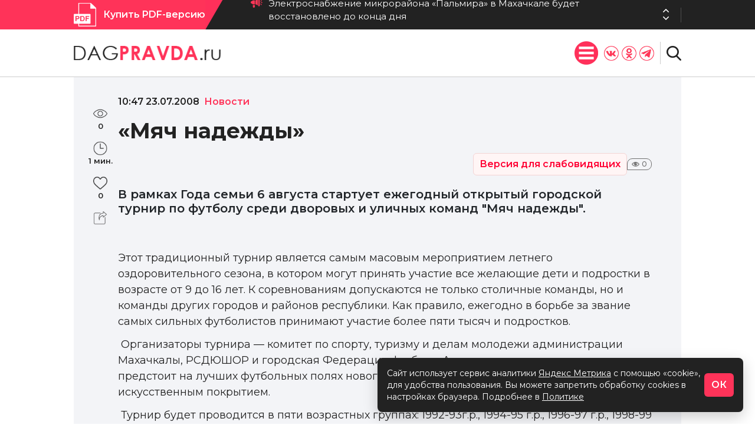

--- FILE ---
content_type: text/css
request_url: https://dagpravda.ru/wp-content/themes/dpnew/style.css
body_size: 10451
content:
/*
    Theme Name: Дагестанская Правда 2
    Version: 2.0
    Description: Разработка web-студии TRONIUM
    Author: ABDUL CH.
    Author URI: https://tronium.ru
*/

*{margin: 0px; padding: 0px; font-family: 'Montserrat', sans-serif;}

:root{--red: #ff3359; --black: #222; --blue: #5236ff;}

.fix{width: 1620px; margin: 0px auto;}

*{scrollbar-width: thin; scrollbar-color: var(--black) #f3f4f7;}
*::-webkit-scrollbar{height: 12px; width: 12px;}
*::-webkit-scrollbar-track{background: #f3f4f7;}
*::-webkit-scrollbar-thumb{background-color: var(--black);border-radius: 5px;border: 3px solid #f3f4f7;}

body{min-width: 1620px;}

header{z-index: 100; width: 100%;}
	.header_fixed{position: fixed; left: 0px; top: 0;}
	.header_top{background: url(images/header_top.png) no-repeat center;}
		.header_top_fix{--h: 50px; background: var(--black); display: flex; justify-content: space-between;}
			.header_buy_sub{display: flex; font-weight: 600; color: #fff; text-decoration: none;}
			.header_buy_sub:hover{text-decoration: underline;}
				.header_buy_sub_button{height: var(--h); background: var(--red); display: flex; align-items: center; white-space: nowrap;}
					.header_buy_sub_button img{margin-right: 12px;}
			.header_top_right{display: flex; justify-content: flex-end; align-items: center;}
			.header_top_right > div{margin-left: 40px; border-right: 1px solid rgba(255, 255, 255, 0.2);}
			.header_top_right > div:last-child{border: none;}
				.header_news{height: 25px; display: flex; align-items: center;  padding-right: 20px;}
					.header_news ul{list-style-type: none;}
					.header_news li{}
					.header_news_block{text-decoration: none; color: #fff; font-size: 15px; display: flex;}
					.header_news_block:hover{text-decoration: underline;}
						.header_news_block img{height: 18px; margin-right: 10px;}
				.header_news_nav{margin-left: 20px; height: 25px;}
					.header_news_nav > div{cursor: pointer; height: 12px; display: flex; align-items: center;}
					.header_news_nav div path{transition: 0.3s;}
					.header_news_nav div:hover path{fill: var(--red);}
				.header_date{display: flex; align-items: center; padding-right: 40px; font-size: 16px; color: #fff; white-space: nowrap;}
					.header_date img{margin-right: 12px; height: 22px;}
				.header_weather{display: flex; align-items: center; font-size: 16px; color: #fff; white-space: nowrap;}
					.header_weather img{margin-right: 12px; height: 22px;}
	.header_bottom{border-bottom: 1px solid rgba(0, 0, 0, 0.2); background: #fff;}
		.header_bottom_fix{--h: 80px; display: flex; justify-content: space-between;}
			.header_logo{height: var(--h); display: flex; align-items: center;}
			.header_bottom_right{display: flex; align-items: center;}
				.header_menu{}
					.header_menu>ul{list-style-type: none; display: flex;}
					.header_menu>ul>li{padding-right: 13px; position: relative;}
					.header_menu>ul>li:last-child{padding-right: 25px;}
						.header_menu_count{position: absolute; top: 14px; right: 7px; font-size: 12px; padding: 1px 5px; background: #ff3657; color: #fff; line-height: 15px; border-radius: 6px 6px 6px 0;}
						.header_menu_count:after{position: absolute; content: ''; border-top: 5px solid transparent; border-right: 10px solid #ff3657; border-bottom: 5px solid transparent; left: -5px; bottom: -3px; transform: rotate(-40deg);}
					.header_menu>ul>li>a{height: var(--h); display: flex; align-items: center; text-decoration: none; position: relative; color: var(--black); font-size: 15px; font-weight: 600; transition: 0.3s;}
					.header_menu>ul>li>a:after{content: ""; height: 2px; width: 0px; position: absolute; bottom: 0px; left: 50%; background: var(--red); transition: 0.3s;}
					.header_menu>ul>li>a:hover:after{opacity: 1; width: 100%; left: 0px;}
					.header_menu>ul>li>a>svg{padding: 2px 0px 0px 5px;}
						.header_menu_child{position: absolute; z-index: 3; left: -100px; top: var(--h); background: var(--black); height: 0px; overflow: hidden; transition: 0.5s; opacity: 0;}
							.header_menu_child ul{list-style-type: none; padding: 10px; display: flex; flex-wrap: wrap; width: 400px;}
							.header_menu_child li{width: 50%;}
							.header_menu_child a{padding: 10px 25px; font-size: 14px; line-height: 22px; color: #f7f7f7; display: block; text-decoration: none; transition: 0.3s;}
							.header_menu_child a:hover{color: var(--red);}
						.header_menu>ul>li:hover .header_menu_child{height: auto; opacity: 1;}
				.header_social_search{display: flex; align-items: center;}
				.header_social{display: flex; align-items: center; border-right: 1px solid #ccc; height: 38px; padding-right: 15px;}
					.header_social a{margin-right: 5px; height: 25px;}
					.header_social a:last-child{margin-right: 0px;}
					.header_social img{max-height: 25px; transition: 0.5s;}
					.header_social img:hover{transform: rotate(360deg);}
				.header_search_button{height: 50px; display: flex; align-items: center; padding-left: 15px; position: relative;}
					.header_search_button img{max-height: 25px; cursor: pointer;}
				.header_search{position: absolute; right: 0px; top: 0px; height: 50px; display: flex; align-items: center; background: var(--black); width: 0px; overflow: hidden;}
					.header_search form{display: flex;}
					.header_search form input[type="text"]{height: 25px; width: 250px; font-size: 15px; border: none; border-bottom: 1px solid #fff; color: #fff; background: none; outline:none; margin-right: 10px; margin-left: 15px;}
					.header_search form input[type="submit"]{height: 25px; width: 25px; border: none; background: url(images/header_search_white.png) no-repeat center/cover; cursor: pointer; margin-right: 15px;}
main{background: #f3f4f7; padding-bottom: 55px;}
    .wp-caption {margin-bottom:10px;}
	.general_news{display: flex;}
		.general_news_slider{width: 1270px; height: 730px;}
			.news_slider_block{width: 310px; height: 175px; float: left; margin-bottom: 10px; margin-left: 10px;}
			.news_slider_block:first-child{width: 950px; height: 545px; margin-left: 0px;}
			.news_slider_block:nth-child(5){margin-left: 0px;}
				.news_slider_block_big{position: relative; transition: 0.3s; overflow: hidden;}
					.news_slider_block_big_img{position: absolute; top: 0px; right: 0px; bottom: 0px; left: 950px;}
					.news_slider_block_big_img1{z-index: 1; left: 0px;}
				/*.news_slider_block_big:hover{transform: scale(1.05);}*/
					.news_slider_block_big_info{width: 480px; position: absolute; z-index: 2; left: 35px; background: #ffffffa8; padding: 30px; bottom: -370px;}
					.news_slider_block_big_info1{bottom: 35px;}
						.news_block_date_cat{font-size: 16px; font-weight: 600; display: flex;}
							.news_block_date{color: var(--black);}
							.news_block_cat{color: var(--red);}
								.news_block_cat a{color: var(--red); text-decoration: none;}
							.news_block_cat a:hover{text-decoration: underline;}
						.news_slider_block_big_title{font-size: 30px; font-weight: 700; padding: 9px 0; display: block; line-height: 35px;}
							.news_slider_block_big_title a{color: #222222; text-decoration: none; transition: 0.3s;}
							.news_slider_block_big_title a:hover{text-decoration: underline;}
						.news_block_att{display: flex; align-items: center; justify-content: space-between; flex-wrap: wrap;}
						.news_block_att .news_block_right{display:flex; align-items:center; gap:12px;}
						.print_version_btn{display:inline-flex; align-items:center; padding:6px 10px; border:1px solid #f3d4d4; color:#f03; background:#fff5f5; border-radius:6px; text-decoration:none; font-weight:600; white-space:nowrap}
						.print_version_btn:hover{background:#ffe9e9}
							.news_block_author_list{display: flex;}
							.news_block_author_list span{padding: 0px 10px; display: flex; align-items: center;}
							.news_block_author{display: flex; align-items: center; text-decoration: none; color: var(--black); transition: 0.3s; margin-right: 5px;}
							.news_block_author:hover{color: var(--red);}
								.news_block_author_img{width: 30px; height: 30px; min-width: 30px; border-radius: 50%; margin-right: 5px; transition: 0.3s; box-sizing: border-box; border: 1px solid #fff;}
								.news_block_author:hover .news_block_author_img{border: 1px solid var(--red);}
							.news_block_views{display: flex; align-items: center; padding: 0px 7px; color: #707070; line-height: 18px; border-radius: 9px 9px 9px 0; font-size: 11px; font-weight: 500; position: relative; border: 1px solid #707070;}
								.news_block_views img{height: 8px; margin-right: 4px;}
						.news_slider_block_big_next{margin-top: 20px; height: 34px; border-left: 3px solid var(--red); display: flex; align-items: center; padding-left: 8px;}
							.news_slider_block_big_more{text-transform: uppercase; color: var(--black); text-decoration: none; font-size: 16px; font-weight: 600;}
							.news_slider_block_big_more:hover{text-decoration: underline;}
					.news_slider_nav{position: absolute; z-index: 2; bottom: 35px; right: 35px; display: flex;}
						.news_slider_nav>div{margin: 0px 3px; cursor: pointer; width: 40px; height: 40px; background: #ffffffeb; display: flex; align-items: center; justify-content: center;}
						.news_slider_nav>div path{transition: 0.3s;}
						.news_slider_nav>div:hover path{fill: var(--red);}
			.news_slider_block_small{position: relative;  transition: 0.3s;}
			.news_slider_block_small:before{content: ""; position: absolute; top: 0; left: 0; right: 0; bottom: 0; background: linear-gradient(to bottom, rgba(0, 0, 0, 0.1) 0%, rgba(0, 0, 0, 0.7) 100%); transition: 0.3s;}
			.news_slider_block_small:after{content: ""; position: absolute; top: 0; left: 0; right: 0; bottom: 0; background: linear-gradient(to bottom, rgba(0, 0, 0, 0.9) 100%, rgba(0, 0, 0, 0) 42%); transition: 0.3s; opacity: 0;}
			.news_slider_block_small:hover:after{opacity: 0.5;}
				.news_slider_block_info{position: absolute; left: 0px; bottom: 0px; padding: 13px; z-index: 1;}
				.news_slider_block_info .news_block_author{color: #fff; font-size: 14px;}
				.news_slider_block_info .news_block_author_img{width: 25px; height: 25px;}
				.news_slider_block_info .news_block_views{font-size: 12px; line-height: 20px;}
					.news_slider_block_title{font-size: 16px; line-height: 18px; font-weight: 500; margin-top: 8px;}
						.news_slider_block_title a{text-decoration: none; color: #fff;}
						.news_slider_block_title a:hover{text-decoration: underline;}
		.general_news_list{width: 350px; height: 730px; background: #fff; overflow-y: scroll; padding-top: 10px; box-sizing: border-box;}
			.news_list_block_small{padding: 0px 15px 15px 15px; display: flex;}
				.news_list_block_small_img{width: 50px; min-width: 50px; height: 50px; border-radius: 50%; margin-right: 10px; border: 1px solid #fff; box-sizing: border-box; transition: 0.3s;}
				.news_list_block_small:hover .news_list_block_small_img{border: 1px solid var(--red);}
				.news_list_block_small_img_no{width: 60px; min-width: 60px;}
				.news_list_block_small_info{line-height: 22px;}
					.news_list_block_small_title{font-size: 14.5px; font-weight: 600;}
						.news_list_block_small_title a{text-decoration: none; color: var(--black); display: block;}
						.news_list_block_small_title a:hover{text-decoration: underline;}
					.news_list_block_small_info .news_block_date_cat{font-size: 13px; font-weight: 400;}
					.news_list_block_small_info .news_block_date{color: #707070;}
	.heading_blue{--hcolor: #5236ff;}
	.heading_red{--hcolor: #ff3359;}
	.heading{height: 58px; background: #fff; display: flex; justify-content: space-between; margin-bottom: 15px;}
		.heading_title{display: flex; align-items: center; justify-content: center; height: 50px; min-width: 150px; padding: 0px 15px; background: var(--hcolor); font-size: 16px; text-transform: uppercase; border-radius: 20px 0; box-shadow: 0px 0px 0 4px #f3f4f7; color: #fff; position: relative; top: -8px;}
		.heading_right{display: flex;}
			.heading_subs{display: flex; align-items: center;}
				.heading_sub{margin-right: 25px; cursor: pointer; font-size: 16px; font-weight: 600; transition: 0.3s;}
				.heading_sub:hover{color: var(--hcolor);}
				.heading_sub_active{color: var(--hcolor);}
			.heading_nav{display: flex; align-items: center; margin-right: 25px;}
				.heading_nav>div{cursor: pointer; width: 8px; height: 19px;}
				.heading_nav_prev{margin-right: 7px; background: URL('images/heading_nav_prev.png') no-repeat center/contain;}
				.heading_nav_next{background: URL('images/heading_nav_next.png') no-repeat center/contain;}
				.heading_nav>div path{transition: 0.3s;}
				.heading_nav>div:hover path{fill: var(--hcolor);}

	.general_main{padding: 0px 15px; box-sizing: border-box; margin-top: 44px;}
		.news_square_last_gazeta{display: flex; justify-content: space-between;}
			.news_square{width: 1255px;}
				.news_square_list_blocks{height: 375px; position: relative; overflow: hidden; display: flex; scrollbar-width: none;}
				    .news_square_list_blocks_over{position: absolute; display: flex; justify-content: center; flex-wrap: nowrap; overflow: visible;}
					.news_square_list{width: 1255px; height: 375px; display: flex; justify-content: space-between; flex-wrap: wrap; margin-right: 15px;}
						.news_square_block{width: 408px; height: 180px; background: #fff; display: flex; padding: 15px; box-sizing: border-box; margin-bottom: 15px;}
							.news_square_img{width: 140px; min-width: 140px; height: 140px; margin-right: 15px;}
							.news_square_info{}
								.news_square_title{font-size: 16px; font-weight: 600; line-height: 22px; margin-bottom: 5px;}
									.news_square_title a{color: var(--black); transition: 0.3s; text-decoration: none;}
									.news_square_title a:hover{color: var(--blue);}
								.news_square_info .news_block_att{font-size: 14px;}
								.news_square_short{font-size: 13px; color:  #707070; margin-top: 5px;}
			.last_gazeta{width: 320px;}
				.last_gazeta_block{background: #fff; height: 375px; padding: 15px; box-sizing: border-box;}
				.last_gazeta_block_nomera{width: 240px; margin-bottom: 20px;}
					.last_gazeta_block_title{display:  block; font-size: 16px; font-weight: 600; color: var(--black); text-decoration: none;}
					.last_gazeta_block_title:hover{text-decoration: underline;}
					.last_gazeta_block_img{display:  block; background: red; height: 290px; margin-top: 10px; position: relative;}
						.last_gazeta_block_img_view{position: absolute; left: 0px; top: 0px; right: 0px; bottom: 0px; cursor: pointer; background-image: url('images/last_gazeta_block_img_view.png'); background-repeat: no-repeat; background-position: center; background-size: 0px; transition: 0.5s;}
						.last_gazeta_block_img_view:hover{background-size: 140px;}
				.online_animate_view_block{position: absolute;}
					.online_animate_view{position:fixed; left:0px; top:0px; width:100%; height:100vh; display:none; opacity:0; z-index: 999; background: rgba(0, 0, 0, 0.4);}
	            		.online_animate_view .book-widget{height:100vh !important;}
	            		.online_animate_view_close{position:absolute; left:calc(50% - 40px); top:6vh; z-index: 100;cursor: pointer;color: #ff3359;text-decoration: underline;}
	            .last_gazeta_archive_link{color: var(--red); font-size: 16px; font-weight: 600; text-align: center; display: block;}
          
		.main_partner{margin-top: 20px;}
			.main_partner img{width: 100%;}
		.news_big_square{margin-top: 44px;}
		.news_square_list_blocks{}
			.news_big_square_list_blocks{height: 555px; position: relative; overflow: hidden; display: flex; scrollbar-width: none;}
			.news_big_square_list_blocks_over{position: absolute; display: flex; justify-content: center; flex-wrap: nowrap; overflow: visible;}
				.news_big_square_list{width: 1590px; height: 555px; margin-right: 15px; display: flex; justify-content: space-between; flex-wrap: wrap;}
				.news_big_square_block_infoLeft{flex-direction: row-reverse;}
					.news_big_square_block{width: 520px; height: 270px; background: #fff; display: flex; padding: 15px; box-sizing: border-box; margin-bottom: 15px;}
						.news_big_square_block_img{width: 240px; min-width: 240px; height: 240px; margin-right: 15px;}
						.news_big_square_block_info{}
							.news_big_square_block_title{font-size: 16px; font-weight: 600; line-height: 22px; margin-bottom: 10px;}
								.news_big_square_block_title a{color: var(--black); transition: 0.3s; text-decoration: none;}
								.news_big_square_block_title a:hover{color: var(--blue);}
							.news_big_square_block_info .news_block_att{font-size: 14px;}
							.news_big_square_block_short{font-size: 14px; color:  #707070; margin-bottom: 10px;}
		.main_video{margin-top: 44px;}
			.main_video_list_blocks{height: 305px; position: relative; overflow: hidden; display: flex; scrollbar-width: none;}
			.main_video_list_blocks_over{position: absolute; display: flex; justify-content: center; flex-wrap: nowrap; overflow: visible;}
				.main_video_list{width: 1590px; height: 305px; margin-right: 15px; display: flex; justify-content: space-between;}
					.main_video_block{height: 305px; width: 386px; background: #fff;}
						.main_video_img{display: block; height: 215px;}
							.main_video_img_play{height: 100%; background: url(images/main_video_img_play.png) no-repeat center, #000; opacity: 0.5; transition: 0.3s;}
							.main_video_block:hover .main_video_img_play{opacity: 0.25;}
						.main_video_title{height: 90px; display: flex; align-items: center; justify-content: center; font-size: 18px; font-weight: 600; line-height: 28px; padding: 0px 20px;}
							.main_video_title a{color: var(--black); transition: 0.3s; text-decoration: none; text-align: center;}
							.main_video_title a:hover{color: var(--red);}
		.news_double{margin-top: 44px; display: flex; justify-content: space-between;}
			.news_square_wide{width: 787px;}
				.news_square_wide_list_blocks{height: 1005px; overflow: hidden;}
					.news_square_wide_list{width: 787px; margin-right: 15px; height: 1005px;}
						.news_square_wide_block{width: 787px; height: 240px; margin-bottom: 15px; background: #fff; display: flex; padding: 15px; box-sizing: border-box;}
							.news_square_wide_block_img{width: 210px; min-width: 210px; height: 210px; margin-right: 15px;}
							.news_square_wide_block_info{}
								.news_square_wide_block_title{font-size: 16px; font-weight: 600; line-height: 22px; margin-bottom: 10px;}
									.news_square_wide_block_title a{color: var(--black); transition: 0.3s; text-decoration: none;}
									.news_square_wide_block_title a:hover{color: var(--blue);}
								.news_square_wide_block_short{font-size: 14px; color:  #707070; margin-top: 10px;}
		.authors_contest{margin-top: 44px; display: flex; justify-content: space-between;}
			.authors{width: 1255px;}
				.authors_list_blocks{height: 375px; position: relative; overflow: hidden; display: flex; scrollbar-width: none;}
				.authors_list_blocks_over{position: absolute; display: flex; justify-content: center; flex-wrap: nowrap; overflow: visible;}
					.authors_list{width: 1255px; height: 375px; display: flex; justify-content: space-between; flex-wrap: wrap; margin-right: 15px;}
						.authors_block{height: 180px; width: 33%; background: #fff; margin-bottom: 15px; display: flex; padding: 15px; box-sizing: border-box;}
						.authors_block_interview{height: 320px;}
							.authors_block_img_name{width: 110px; display: flex; justify-content: center; flex-wrap: wrap; margin-right: 15px; text-decoration: none; align-items: flex-start;}
							.authors_block_img_name:hover .authors_block_img{border: 1px solid var(--red);}	
							.authors_block_img_name:hover .authors_block_name{color: var(--red);}	
								.authors_block_img{width: 80px; height: 80px; border-radius: 50%; border: 1px solid #fff; transition: 0.3s; box-sizing: border-box;}
								.authors_block_name{text-align: center; font-size: 15px; font-weight: 600; line-height: 18px; color: var(--black); transition: 0.3s;}
							.authors_block_info{}
								.authors_block_cat{position: relative; font-size: 14px; padding: 3px 5px; background: var(--blue); color: #fff; line-height: 18px; border-radius: 6px 6px 6px 0; display: table;}
								.authors_block_short{display: block; text-decoration: none; font-size: 13px; color:  #707070; margin-bottom: 10px;}
								.authors_block_interview .authors_block_short{margin-top: 0px;}
								.authors_block_interview .authors_block_cat{background: none; color: var(--blue); font-size: 13px;}
								.authors_interview .authors_list_blocks{height: 325px;}
								.authors_interview .authors_list{height: 415px;}
								a.authors_block_short{transition: 0.3s;}
								a.authors_block_short:hover{color: var(--blue);}
									.blockquote_interview{border-left: 6px solid #BFE2FF; font-size: 16px; font-style: italic; position: relative; height: 100%; padding-left: 15px; display: flex; align-items: center;}
									.blockquote_interview:before{   color: #337AB7; position: absolute;
    top: 50%;
    left: -17px;
    height: 60px;
    background-color: #fff;
    width: 18px;
    margin-top: -1em;}
									.blockquote_interview cite{color: #337AB7; font-size: 15px; padding-top: 10px; display: block; text-align: right;}
			.dragonlook{width: 320px;}
				.dragonlook_block{height: 392px; background: #fff;}
			.contest{width: 320px;}
				.contest_block{height: 295px; background: #fff; padding: 15px; box-sizing: border-box;}
					.contest_block_img{width: 290px; height: 220px; background: url(images/contest_block_img.png) no-repeat center/50% auto, var(--red); cursor: pointer; transition: 0.3s;}
					.contest_block_img:hover{background: url(images/contest_block_img.png) no-repeat center/60% auto, var(--red);}
					.contest_block_title{font-size: 15px; font-weight: 600; color: var(--black); margin-top: 10px; text-align: center;}
			.actuals_main{margin-top: 44px; display: flex; justify-content: space-between;}
			.actuals{width: 1255px;}
				.actuals_block{height: 415px;}
					.actuals_block_image{height: 415px;}
					.actuals_block_info{height: 415px; background: #00000078; padding: 20px 0px; box-sizing: border-box; position: relative;}
						.actuals_block_topics{color: #fff; font-size: 16px; padding: 0px 20px;}
							.actuals_block_topics span{cursor: pointer;}
							.actuals_block_topics span:hover{text-decoration: underline;}
							.actuals_block_topics span.actuals_block_topics_actual{text-decoration: underline;}
						.actuals_block_title{background: linear-gradient(to right, #5236ff45, #ff33593d); padding: 10px; margin-top: 80px; padding-left: 50px; display: table;}
							.actuals_block_title_block{display: block; font-size: 36px; text-decoration: none; color: #fff; margin-bottom: 5px;}
							.actuals_block_title_more{display: block; color: #fff; font-size: 13px; margin-bottom: 5px;}
						.actuals_block_list{position: absolute; bottom: 20px; padding: 0px 20px; display: flex; justify-content: space-between; width: 100%; box-sizing: border-box;}
							.actuals_block_post{margin-top: 15px; border-left: 2px solid #fff; padding: 5px 10px; max-width: 30%; display: flex; align-items: center;}
								.actuals_block_post_title{color: #fff; font-size: 18px;}
								.wp-caption-text{position: absolute; margin-top: -23px; background: #fff; margin-left: 1px; font-size: 14px; font-style: italic; padding: 0px 3px;}
footer{background: var(--black); position: relative;}
	.footer_fix{}
		.footer_top{display: flex; justify-content: space-between; padding: 50px 0px;}
			.footer_top{--ftw: 270px;}
			.footer_info{width: var(--ftw);}
				.footer_logo{display: block; margin-bottom: 25px; padding-top: 8px;}
					.footer_logo img{}
				.footer_about{color: #fff; font-size: 14px;}
					.footer_about p{margin-bottom: 10px;}
					.footer_about a{color: var(--red); text-decoration: none; font-size: 15px; transition: 0.3s; letter-spacing: 0px;}
					.footer_about a:hover{color: var(--blue); letter-spacing: 1px;}
					.footer_about a path{transition: 0.3s;}
					.footer_about a:hover path{fill: var(--blue);}
				.footer_social{display: flex; align-items: center; border-top: 1px solid #fff; border-right: none; height: 25px; padding-top: 20px; margin-top: 20px;}
			.footer_menu{width: var(--ftw);}
				.footer_title{color: #fff; font-size: 16px; line-height: 28px; position: relative; text-transform: uppercase; padding-bottom: 10px; font-weight: 500; margin-bottom: 27px; letter-spacing: 1px;}
				.footer_title:after{position: absolute; content: ''; width: 100%; height: 1px; background: #ff3657; top: 100%; left: 0;}
				.footer_menu_list{list-style-position: inside;}
					.footer_menu_list li{color: var(--red); font-size: 15px; margin-bottom: 8px;}
					.footer_menu_list a{color: #fff; text-decoration: none; line-height: 22px; font-weight: 500; transition: 0.3s;}
					.footer_menu_list a:hover{color: var(--red);}
			.footer_sub{width: var(--ftw);}
				.footer_sub_block{}
					.footer_sub_title{color: #fff; line-height: 22px; font-weight: 500; font-size: 15px; margin-bottom: 14px;}
					.footer_sub_form{width: var(--ftw); position: relative; margin-bottom: 14px;}
						.footer_sub_form input{width: var(--ftw); height: 40px; padding: 0px 55px 0px 18px; box-sizing: border-box; border: none; outline: none; border-radius: 5px;}
						.footer_sub_form button{position: absolute; right: 0px; top: 0px; border-radius: 5px; background: var(--red); border: none; width: 45px; height: 40px; z-index: 0; cursor: pointer; transition: 0.3s;}
						.footer_sub_form button:hover{background: var(--blue);}
					.footer_sub_info{}
						.footer_sub_info p{color: #fff; line-height: 22px; font-weight: 400; font-size: 15px; margin-bottom: 5px;}
						.footer_sub_info a{display: block; color: var(--red); text-decoration: none; font-size: 15px; transition: 0.3s; letter-spacing: 0px; margin-bottom: 5px;}
						.footer_sub_info a:hover{color: var(--blue); letter-spacing: 1px;}
			.footer_archive{width: var(--ftw);}
				.footer_calendar{margin-bottom: 30px;}


		.footer_bottom{height: 55px; border-top: 1px solid rgba(255, 255, 255, 0.10); display: flex; align-items: center; justify-content: space-between;}
			.footer_bottom_copy{color: #fff; font-weight: 400; font-size: 15px;}
				.footer_bottom_copy a{color: var(--red); text-decoration: none; font-size: 15px; transition: 0.3s; letter-spacing: 0px;}
				.footer_bottom_copy a:hover{color: var(--blue); letter-spacing: 1px;}
		.footer_bottom_menu{}
			.footer_bottom_menu ul{list-style-type: none; display: flex;}
				.footer_bottom_menu li{margin-right: 30px;}
				.footer_bottom_menu li:last-child{margin-right: 0px;}
				.footer_bottom_menu a{color: #fff; text-decoration: none; font-size: 15px; transition: 0.3s;}
				.footer_bottom_menu a:hover{color: var(--red);}
				
/* Weather */
.sp-location-weather-widget{padding: 0px !important; margin-left: 8px;}
.sp-hide{display: flex !important;}
.sp-location-weather-image{display: flex !important; align-items: center;}
.weather-type, .weather-date, .weather-region{display: none !important;}
.weather-temp{font-size: 16px !important; color: #fff !important; font-weight: 400 !important; line-height: 20px !important;}
.weather-image{margin-right: 8px !important;}

/*CSS for Single*/
.single{display: flex; justify-content: space-between;}
	.single_left{width: 1255px; padding: 30px 0px 30px 15px;}
		.single_title{color: var(--black); line-height: 35px; font-size: 36px; font-weight: 700; margin: 20px 0px;}
		.single_img{margin-top: 20px; position: relative; display: flex;}
			.single_img img{max-width: 100%;}
			.single_img object{position: absolute; left: 1px; bottom: 1px; background: #fff;}
			.single_img object a{font-size: 14px; font-style: italic; padding: 0px 3px; color: #6a6a6a;}
		.single_short{font-weight: 600; font-size: 20px; margin-top: 20px;}
		.single_content{color: var(--black); font-size: 18px; margin-top: 20px;}
			.single_content p{margin-bottom: 12px;}
			.single_content img{max-width: 100%; height: auto;}
		.single_partners{margin-top: 40px;}
		.single_general{margin-top: 40px;}
			.single_general .news_square_list_blocks{height: auto;}
			.single_general .news_square_list_blocks_over{position: static; flex-wrap: wrap;}
			.single_general .news_square_list{height: auto;}
			.single_general_more{display: flex; justify-content: center; margin-top: 20px;}
		.maybach{margin-top: 30px;}
			.maybach a{display: flex;}
				.maybach img{width: 100%;}
	.single_right{width: 335px;}
		.single_right .general_news_list{height: calc(100vh - 130px); position: fixed; width: 335px;}

/* Боковой сайдбар статьи */
.article-sidebar-wrapper {
	display: flex;
	gap: 20px;
	align-items: flex-start;
}

.article-sidebar {
	width: 60px;
	min-width: 60px;
	position: sticky;
	top: 150px;
	display: flex;
	flex-direction: column;
	gap: 16px;
	padding: 12px 0;
}

.article-sidebar-item {
	display: flex;
	flex-direction: column;
	align-items: center;
	gap: 6px;
	color: var(--black);
	cursor: pointer;
	transition: all 0.3s ease;
	padding: 8px;
	border-radius: 8px;
}

.article-sidebar-item:hover {
	background: #f3f4f7;
	color: var(--red);
}

.article-sidebar-item img {
	width: 24px;
	height: 24px;
	transition: all 0.3s ease;
	opacity: 0.8;
}

.article-sidebar-item:hover img {
	opacity: 1;
	transform: scale(1.1);
}

.article-sidebar-value {
	font-size: 13px;
	font-weight: 600;
	white-space: nowrap;
}

.article-sidebar-like.active img {
	opacity: 1;
	filter: brightness(0) saturate(100%) invert(29%) sepia(95%) saturate(6445%) hue-rotate(342deg) brightness(100%) contrast(106%);
}

.article-sidebar-share {
	position: relative;
	cursor: pointer;
}

.article-main-content {
	flex: 1;
	max-width: calc(100% - 80px);
	overflow: hidden;
}

/* Блок "Поделиться" */
.single-share-block {
	background: transparent;
	padding: 0;
	border-radius: 0;
	margin: 20px 0;
	display: flex;
	align-items: center;
	gap: 0 20px;
	flex-wrap: wrap;
}

.single-share-toggle {
	display: inline-flex;
	align-items: center;
	gap: 8px;
	background: #f5f5f5;
	border: 1px solid #e0e0e0;
	border-radius: 8px;
	padding: 10px 20px;
	font-size: 13px;
	font-weight: 600;
	color: var(--black);
	cursor: pointer;
	transition: all 0.3s ease;
	text-transform: uppercase;
	letter-spacing: 0.5px;
}

.single-share-toggle:hover {
	background: #efefef;
	border-color: #d0d0d0;
}

.single-share-toggle .dashicons {
	width: 18px;
	height: 18px;
	font-size: 18px;
	line-height: 18px;
	transition: all 0.3s ease;
	opacity: 0.8;
	vertical-align: middle;
}

.single-share-toggle:hover .dashicons {
	opacity: 1;
	transform: scale(1.1);
}

.single-share-socials {
	display: none;
	align-items: center;
	gap: 12px;
	margin-top: 15px;
	padding-left: 0;
	width: 100%;
}

.single-share-socials a {
	display: flex;
	align-items: center;
	justify-content: center;
	width: 56px;
	height: 56px;
	border-radius: 50%;
	background: #fff;
	border: 1px solid #e0e0e0;
	transition: all 0.3s ease;
	color: #4a5568;
}

.single-share-socials a:hover {
	transform: translateY(-2px);
	box-shadow: 0 4px 12px rgba(0,0,0,0.15);
	color: var(--red);
	border-color: var(--red);
	background: #fff5f5;
}

.single-share-socials a:hover svg {
	transform: scale(1.1);
}

.single-share-socials a svg {
	width: 34px;
	height: 34px;
	transition: all 0.3s ease;
}

.single-share-socials a svg path {
	fill: currentColor;
}

/* Блок поделиться внизу поста */
.single-share-bottom {
	margin-top: 40px;
	padding-top: 30px;
	border-top: 2px solid #f3f4f7;
}

.single-subscribe-banner {
	background: transparent;
	padding: 0;
	border-radius: 0;
	margin: 0;
	flex: 1;
	min-width: 300px;
}

.single-subscribe-text {
	color: var(--black);
	font-size: 15px;
	font-weight: 500;
	display: flex;
	align-items: center;
	gap: 12px;
	flex-wrap: wrap;
}

.single-subscribe-text a {
	display: inline-flex;
	align-items: center;
	gap: 6px;
	background: transparent;
	padding: 0;
	border-radius: 0;
	color: var(--black);
	text-decoration: none;
	font-weight: 600;
	transition: all 0.3s ease;
}

.single-subscribe-text a:hover {
	color: var(--blue);
	transform: none;
}

.single-subscribe-text a img {
	width: 20px;
	height: 20px;
}

.single-subscribe-text .max-link {
	background: transparent;
	font-size: 15px;
	padding: 0;
	color: var(--blue);
	font-weight: 700;
}

.single-subscribe-text .max-link:hover {
	color: var(--red);
}

/*CSS for Page*/
.page{padding: 44px 15px; box-sizing: border-box;}
    .page_content{min-height: 480px;}
/*CSS for Category*/
.category{padding: 44px 15px; box-sizing: border-box;}
	.category .news_big_square_list_blocks{height: auto;}
	.category .news_big_square_list_blocks_over{position: static; flex-wrap: wrap;}
	.category .news_big_square_list{height: auto; margin-right: 0px;}
	.category_more, .category_more_author, .category_more_nomera, .tags_more{display: flex; justify-content: center; margin-top: 20px;}

/*Mobile Menu*/
.header_menu_mobile{display: none;}
	.header_menu_mobile_button{display: flex; margin-right: 10px; cursor: pointer;}
		.header_menu_mobile_button img{height: 40px; transition: 0.5s;}
		.header_menu_mobile_button img:hover{transform: rotate(360deg);}

/*CALENDAR*/
.select_ca{display: flex; justify-content: space-between; align-items: center;}
#ajax_ac_widget {padding: 0px !important;}
	#ajax_ac_widget th {background: transparent !important; padding: 0px !important; font-size: 12px !important; color: #faf1e8 !important;}
#ajax_ac_widget td {border: none !important;}
#my_calender span {color: #faf1e8; font-size: 12px; padding: 0px !important;}
#today a, #today span {background: transparent !important;}
#my-calendar a {background: transparent !important; padding: 0px !important; text-decoration: underline; font-size: 12px;}
#my-calendar a:hover {color: var(--red);}
#today a:hover{color:#404040;}
#my-calendar tbody tr {height: 22px;}
#my-calendar thead tr {height: 20px;}
#ajax_ac_widget #my_year, .select_ca #my_month {cursor: pointer; background: #404040; color: #faf1e8; border: none;}
#ajax_ac_widget #my_year {width: 60px;}
.select_ca #my_month {width: 100px; font-size: 14px;}
.select_ca #my_month option {}
#today .notpost{background: var(--red) !important;}
#today .has-post{background: var(--red) !important;}
#today .has-post:hover{color: #fff;}


@media screen and (max-width: 1620px){
    .container, .container-lg, .container-md, .container-sm, .container-xl, .container-xxxl, .container-xxl {
        max-width: 1620px;
    }
    .col-xxxl-9 {
    flex: 0 0 auto;
    width: 75%;
    }
    .col-xxxl-3 {
        flex: 0 0 auto;
        width: 75%;
        }
	body{min-width: 1300px;}
	.fix{width:  1300px;}
	.header_top_right > div{margin-left: 15px;}
	.header_date{padding-right: 15px}
	.header_logo img{width: 190px;}
	.header_menu > ul > li{padding-right: 5px;}
	.header_menu > ul > li > a{font-size: 13px;}
	.header_menu > ul > li:last-child{padding-right: 10px;}
	.header_social{padding-right: 10px;}
	.header_search_button{padding-left: 10px;}

	.general_news_slider{width: 950px; height: 915px;}
	.news_slider_block{margin: 0px; margin-right: 10px; margin-bottom: 10px;}
	.news_slider_block:nth-child(3n+1){margin-right: 0px;}
	.news_slider_block:last-child{display: none;}
	.general_news_list{height: 915px;}

	.news_square{width: 1000px;}
	.news_square_list{width: 1000px;}
	.news_square_block{width: 325px;}
	.news_square_img{width: 110px; min-width: 110px; height: 140px;}
	.news_square_title{font-size: 14px; line-height: 18px;}
	.news_square_info .news_block_att{font-size: 12px;}
	.news_block_views{font-size: 12px;}
	.last_gazeta{width: 255px;}

	.authors{width: 1000px;}
	.authors_list{width: 1000px;}
	.authors_block{ padding: 5px;}
	.authors_block_short{font-size: 12px;}
	.dragonlook{width: 255px;}

	.actuals{width: 1000px;}

	.news_big_square_list{width: 1270px;}
	.news_big_square_block{width: 415px;}
	.news_big_square_block_img{width: 160px; min-width: 160px;}
	.news_big_square_block_title{font-size: 15px; line-height: 18px; margin-bottom: 5px;}
	.news_big_square_block_short{font-size: 13px;}

	.main_video_list{width: 1270px;}
	.main_video_block{width: 310px;}
	.main_video_title{line-height: 22px; font-size: 16px;}

	.news_square_wide{width: 628px;}
	.news_square_wide_list{width: 628px;}
	.news_square_wide_block{width: 628px;}

	.authors_block_short{margin-top: 5px;}
	.authors_block_name{font-size: 13px; line-height: 15px;}
	.contest{width: 255px;}
	.contest_block_img{width: 100%;}

	.footer_top{--ftw: 240px;}
	.footer_logo img{width: var(--ftw);}

	.single_left{width: 1000px;}
	.single_right{width: 270px;}
	.single_right .general_news_list{width: 270px;}
}
@media screen and (max-width: 1300px){
	body{min-width: 1030px;}
	.fix{width: 1030px;}
	.header_logo img{width: 250px;}
	.header_date{display: none;}
	.header_weather{display: none;}
	.header_menu{display: none;}
	.header_menu_mobile{display: block;}
	.header_menu_mobile_block{height: 100%; min-height: 470px; width: 0px; background: #fff; position: fixed; right: 0px; top: 0px; z-index: 99; overflow: hidden; background: rgba(255, 255, 255, 0.6); -webkit-backdrop-filter: blur(52px); backdrop-filter: blur(52px);}
	.mobile_menu_logo_close{display: flex; justify-content: space-between; padding: 20px 40px;}
	.mobile_menu_close{cursor: pointer; font-size: 25px; color: var(--black); transition: 0.3s;}
	.mobile_menu_close:hover{color: var(--gold);}
	.header_menu_mobile_list{padding: 20px 40px; overflow-y: scroll; height: 70%;}
	.header_menu_mobile_list>ul{list-style-type: none;}
	.header_menu_mobile_list>ul>li{margin-bottom: 10px; position: relative; display: flex; justify-content: space-between; align-items: center; flex-wrap: wrap;}
	.header_menu_mobile_list>ul>li>a{text-decoration: none; color: var(--black); font-size: 18px; font-weight: 600; transition: 0.3s; line-height: 32px; position: relative;}
	.header_menu_mobile_list>ul>li>a .header_menu_count{top: 0px; right: -35px;}
	.header_menu_mobile_list>ul>li>svg{transform: scale(1.5); transition: 0.3s; cursor: pointer;}
	.header_menu_mobile_list>ul>li>svg:hover{transform: scale(2);}
	.header_menu_mobile_list>ul>li:after{content: ""; height: 2px; width: 0px; position: absolute; top: 30px; left: 50%; background: var(--red); transition: 0.3s;}
	.header_menu_mobile_list>ul>li:hover:after{opacity: 1; width: 100%; left: 0px;}
	.header_menu_mobile_child{width: 100%; margin-top: 5px; height: 0px; overflow: hidden;}
		.header_menu_mobile_child ul{list-style-type: none; padding-left: 20px;}
		.header_menu_mobile_child ul a{color: var(--black); text-decoration: none; line-height: 26px; font-size: 16px;}
	.mobile_social_search{padding: 20px 40px; display: flex; justify-content: space-between; align-items: center;}
	.mobile_social_search .header_social{height: 40px; border-right: none;}
	.mobile_social_search .header_social a{height: 40px;}
	.mobile_social_search .header_social img{max-height: 40px;}
	.mobile_social_search .header_search_button img{max-height: 40px;}

	.general_news{flex-wrap: wrap; justify-content: center;}
	.general_news_list{width: 950px;}

	.news_square_last_gazeta{flex-wrap: wrap; justify-content: center;}
	.news_square{margin-bottom: 40px;}
	.last_gazeta{width: 500px; margin-bottom: 20px;}
	.last_gazeta_block{height: 500px;}
	.last_gazeta_block_img{height: 420px;}

	.authors_contest{flex-wrap: wrap; justify-content: center;}
	.authors_list_blocks{margin-bottom: 40px;}
	.dragonlook{width: 500px;}

	.actuals_main{flex-wrap: wrap; justify-content: center;}
	.actuals_block{margin-bottom: 40px;}

	.news_big_square_list{width: 1000px;}
	.news_big_square_list_blocks{height: 840px;}
	.news_big_square_list{height: 840px;}
	.news_big_square_block{width: 493px;}
	.news_big_square_block_img{width: 240px; min-width: 240px;}

	.main_video_list{width: 1000px;}
	.main_video_block{width: 240px;}
	.main_video_title{font-size: 15px;}

	.news_double{flex-wrap: wrap; justify-content: center;}
	.news_square_wide_list{height: 1005px;}
	.news_square_wide_list_blocks{height: 1005px;}
	.news_square_wide:first-child{margin-bottom: 40px;}

	.footer_top{flex-wrap: wrap;}
	.footer_bottom{flex-wrap: wrap; justify-content: center;}

	.single_right{display: none;}

}
@media screen and (max-width: 1030px){
    							.news_block_views{display: flex; align-items: center; padding: 0px 7px; color: #707070; line-height: 18px; border-radius: 9px 9px 9px 0; font-size: 12px; font-weight: 500; position: relative; border: 1px solid #707070;}
	body{min-width: 480px;}
	.general_main{padding: 0px 10px;}
	.fix{width: 480px;}
	.header_top{background: none; display: none;}
	.header_top_fix{flex-wrap: wrap; position: relative;}
	.header_buy_sub_button{font-size: 15px; padding-left: 10px;}
	.header_buy_sub_button img{height: 34px;}
	.header_news{height: 80px;}
	.header_news_nav svg{transform: scale(2);}
	.header_news_nav{height: auto;}
	.header_news_nav>div{padding: 8px 0px;}
	.header_weather{display: flex; position: absolute; right: 40px; top: 14px;}

	.header_bottom_fix{padding: 0px 10px; box-sizing: border-box;}
	.header_bottom_right{flex-direction: row-reverse;}
	.header_menu_mobile_button{margin: 0px; margin-left: 10px;}

	.general_news_slider{width: 480px; display: flex; justify-content: space-between; flex-wrap: wrap;}
	.news_slider_block{width: 235px; margin: 0px; margin-bottom: 10px;}
	.news_slider_block:first-child{width: 480px; height: 360px;}
	.news_slider_block_big_info{width: 275px; left: 10px; padding: 15px;}
	.news_slider_block_big_title{font-size: 22px; padding: 5px 0; line-height: 26px;}
	.news_slider_block_big_next{margin-top: 8px;}
	.news_slider_nav{right: 10px;}

	.general_news_list{height: auto; overflow: hidden; width: 480px;}

	.heading_right{padding-left: 25px;}
	.heading_subs{width: 210px; overflow-y: scroll;}
	.heading_nav > div{width: 15px; height: 19px;}
	.heading_nav{margin-right: 0px;}

	.news_square_list_blocks{height: 1150px;}
	.news_square_list{width: 460px; height: 1150px;}
	.news_square_block{width: 460px;}

	.last_gazeta{width: 460px;}

	.dragonlook{width: 460px;}

	.actuals{width: 460px;}

	.news_big_square_list_blocks{height: auto;}
	.news_big_square_list{height: auto; width: 460px;}
	.news_big_square_list_blocks_over{position: relative;}
	.news_big_square_block{width: 460px; flex-wrap: wrap-reverse; height: auto;}
	.news_big_square_block_info{margin-bottom: 15px;}
	.news_big_square_block_img{width: 100%; margin-right: 0px;}

	.main_video_list_blocks{height: 1250px;}
	.main_video_list{width: 460px; flex-wrap: wrap;}
	.main_video_block{width: 480px; margin: 0px; margin-bottom: 10px;}

	.news_square_wide{width: 460px;}
	.news_square_wide_block{width: 460px; height: auto;}
	.news_square_wide_block_img{height: 280px;}

	.authors_list_blocks{height: 1220px;}
	.authors_list{width: 460px; height: 1220px;}
	.authors_block{width: 460px; padding: 10px;}
	.authors_block_short{margin-top: 10px; font-size: 14px;}

	.contest{width: 460px;}

	.footer_top>div{width: 100%; margin-bottom: 20px;}

	.footer_bottom{height: auto;}
	.footer_bottom_copy{font-size: 16px; width: 100%; text-align: center; padding: 20px 0px;}
	.footer_bottom_menu ul{display: block;}
	.footer_bottom_menu li{margin-right: 0px; text-align: center; line-height: 24px;}

	.single_title{line-height: 32px; font-size: 26px;}
	.single_left {width: 460px; padding: 30px 10px;}
	.category{padding: 35px 10px;}

	.last_gazeta_block_nomera{width: 460px;}
	
	/* Адаптивность блока поделиться */
	.article-sidebar {
		display: none;
	}
	
	.article-main-content {
		max-width: 100%;
	}
	
	.single-share-block {
		flex-direction: column;
		align-items: flex-start;
		gap: 12px;
	}
	
	.single-subscribe-banner {
		padding: 0;
		width: 100%;
		min-width: auto;
	}
	
	.single-subscribe-text {
		font-size: 14px;
	}
	
	.single-share-socials a {
		width: 60px;
		height: 60px;
	}
	
	.single-share-socials a svg {
		width: 38px;
		height: 38px;
	}
}
@media screen and (max-width: 480px){
    .actuals_block_title {
    margin-top: 10px;
}
.actuals_block_title_block {
    font-size: 26px;
}
.actuals_block_info {
    height: 520px;
}
.actuals_block_post {

    max-width: 100%;

}
.actuals_block_list {

    display: block;
    width: 100%;
}
	.heading_title{
		min-width: 100px;
		font-size: 14px;
	}
	.heading_sub{font-size: 14px;}
	.header_logo img{width: 80%;}
.heading_nav{display: none;}
	.news_block_views{display: flex; align-items: center; padding: 0px 7px; color: #707070; line-height: 18px; border-radius: 9px 9px 9px 0; font-size: 12px; font-weight: 500; position: relative; border: 1px solid #707070;}
body{min-width: 375px;}
.general_main{padding: 0px 10px;}
.fix{width: 375px;}
.header_top{background: none; display: none;}
.header_top_fix{flex-wrap: wrap; position: relative;}
.header_buy_sub_button{font-size: 15px; padding-left: 10px;}
.header_buy_sub_button img{height: 34px;}
.header_news{height: 80px;}
.header_news_nav svg{transform: scale(2);}
.header_news_nav{height: auto;}
.header_news_nav>div{padding: 8px 0px;}
.header_weather{display: flex; position: absolute; right: 40px; top: 14px;}

.header_bottom_fix{padding: 0px 10px; box-sizing: border-box;}
.header_bottom_right{flex-direction: row-reverse;}
.header_menu_mobile_button{margin: 0px; margin-left: 10px;}

.general_news_slider{width: 375px; display: flex; justify-content: space-between; flex-wrap: wrap;}
.news_slider_block{width: 185px; margin: 0px; margin-bottom: 10px;}
.news_slider_block:first-child{width: 375px; height: 360px;}
.news_slider_block_big_info{width: 275px; left: 10px; padding: 15px;}
.news_slider_block_big_title{font-size: 22px; padding: 5px 0; line-height: 26px;}
.news_slider_block_big_next{margin-top: 8px;}
.news_slider_nav{right: 10px;}

.general_news_list{height: auto; overflow: hidden; width: 375px;}

.heading_right{padding-left: 25px;}
.heading_subs{width: 180px; overflow-y: scroll;}
.heading_nav > div{width: 15px; height: 19px;}
.heading_nav{margin-right: 0px;}

.news_square_list_blocks{height: 1150px;}
.news_square_list{width: 355px; height: 1150px;}
.news_square_block{width: 355px;}

.last_gazeta{width: 355px;}

.dragonlook{width: 355px;}

.actuals{width: 355px;}

.news_big_square_list_blocks{height: auto;}
.news_big_square_list{height: auto; width: 355px;}
.news_big_square_list_blocks_over{position: relative;}
.news_big_square_block{width: 355px; flex-wrap: wrap-reverse; height: auto;}
.news_big_square_block_info{margin-bottom: 15px;}
.news_big_square_block_img{width: 100%; margin-right: 0px;}

.main_video_list_blocks{height: 1250px;}
.main_video_list{width: 355px; flex-wrap: wrap;}
.main_video_block{width: 375px; margin: 0px; margin-bottom: 10px;}

.news_square_wide{width: 355px;}
.news_square_wide_block{width: 355px; height: auto;}
.news_square_wide_block_img{width: 110px;
    min-width: 110px;
    height: 140px;}

.authors_list_blocks{height: 1220px;}
.authors_list{width: 355px; height: 1220px;}
.authors_block{width: 355px; padding: 10px;}
.authors_block_short{margin-top: 10px; font-size: 14px;}

.contest{width: 355px;}

.footer_top>div{width: 100%; margin-bottom: 20px;}

.footer_bottom{height: auto;}
.footer_bottom_copy{font-size: 16px; width: 100%; text-align: center; padding: 20px 0px;}
.footer_bottom_menu ul{display: block;}
.footer_bottom_menu li{margin-right: 0px; text-align: center; line-height: 24px;}

.single_title{line-height: 32px; font-size: 26px;}
.single_left {width: 355px; padding: 30px 10px;}
.category{padding: 35px 10px;}

.last_gazeta_block_nomera{width: 355px;}
}
@media screen and (max-width: 374px){
	.header_bottom_fix{
		width:10px;
	}
	.news_slider_block_big{
	}
	.heading_title{
		min-width: 120px;
		font-size: 13px;
	}
	.heading_sub{font-size: 14px;}
	.header_logo img{width: 140px;}
.heading_nav{display: none;}
	.news_block_views{display: flex; align-items: center; padding: 0px 7px; color: #707070; line-height: 18px; border-radius: 9px 9px 9px 0; font-size: 12px; font-weight: 500; position: relative; border: 1px solid #707070;}
body{min-width: 320px;}
.general_main{padding: 0px 10px;}
.fix{width: 320px;}
.header_top{background: none; display: none;}
.header_top_fix{flex-wrap: wrap; position: relative;}
.header_buy_sub_button{font-size: 15px; }
.header_buy_sub_button img{height: 34px;}
.header_news{height: 80px;}
.header_news_nav svg{transform: scale(2);}
.header_news_nav{height: auto;}
.header_news_nav>div{padding: 8px 0px;}
.header_weather{display: flex; position: absolute; right: 40px; top: 14px;}

.header_bottom_fix{padding: 0px 0px; box-sizing: border-box;}
.header_bottom_right{flex-direction: row-reverse;}
.header_menu_mobile_button{margin: 0px; margin-left: 10px;}

.general_news_slider{width: 320px; display: flex; justify-content: space-between; flex-wrap: wrap;}
.news_slider_block{width: 160px; margin: 0px; margin-bottom: 10px;}
.news_slider_block:first-child{width: 320px; height: 360px;}
.news_slider_block_big_info{width: 275px; left: 10px; padding: 15px;}
.news_slider_block_big_title{font-size: 22px; padding: 5px 0; line-height: 26px;}
.news_slider_block_big_next{margin-top: 8px;}
.news_slider_nav{right: 10px;}

.general_news_list{height: auto; overflow: hidden; width: 320px;}

.heading_right{padding-left: 25px;}
.heading_subs{width: 180px; overflow-y: scroll;}
.heading_nav > div{width: 15px; height: 19px;}
.heading_nav{margin-right: 0px;}

.news_square_list_blocks{height: 1150px;}
.news_square_list{width: 310px; height: 1150px;}
.news_square_block{width: 310px;}

.last_gazeta{width: 310px;}

.dragonlook{width: 310px;}

.actuals{width: 310px;}

.news_big_square_list_blocks{height: auto;}
.news_big_square_list{height: auto; width: 310px;}
.news_big_square_list_blocks_over{position: relative;}
.news_big_square_block{width: 310px; flex-wrap: wrap-reverse; height: auto;}
.news_big_square_block_info{margin-bottom: 15px;}
.news_big_square_block_img{width: 100%; margin-right: 0px;}

.main_video_list_blocks{height: 1250px;}
.main_video_list{width: 310px; flex-wrap: wrap;}
.main_video_block{width: 320px; margin: 0px; margin-bottom: 10px;}

.news_square_wide{width: 310px;}
.news_square_wide_block{width: 310px; height: auto;}
.news_square_wide_block_img{width: 100%;
    display:block;
}
.news_square_wide_block {
    display: block; 

}
.authors_list_blocks{height: 1220px;}
.authors_list{width: 310px; height: 1220px;}
.authors_block{width: 310px; padding: 10px;}
.authors_block_short{margin-top: 10px; font-size: 14px;}

.contest{width: 310px;}

.footer_top>div{width: 100%; margin-bottom: 20px;}

.footer_bottom{height: auto;}
.footer_bottom_copy{font-size: 16px; width: 100%; text-align: center; padding: 20px 0px;}
.footer_bottom_menu ul{display: block;}
.footer_bottom_menu li{margin-right: 0px; text-align: center; line-height: 24px;}

.single_title{line-height: 32px; font-size: 26px;}
.single_left {width: 310px; padding: 30px 10px;}
.category{padding: 35px 10px;}

.last_gazeta_block_nomera{width: 310px;}
}